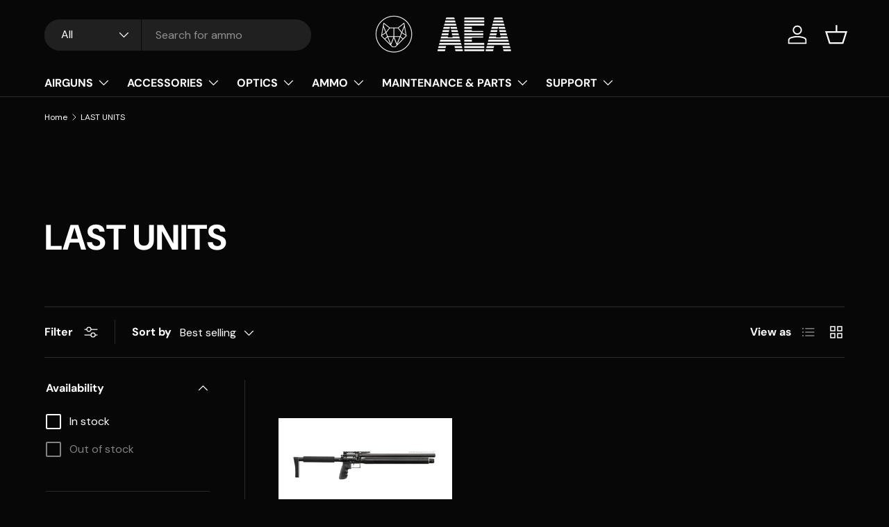

--- FILE ---
content_type: text/html; charset=UTF-8
request_url: https://pre.bossapps.co/api/js/aea-airguns-shop.myshopify.com/expert_mode
body_size: 950
content:
{"40888883576982":{"preorder":"no"},"47062410887505":{"preorder":"no"},"48439637016913":{"preorder":"yes"},"55391434539386":{"preorder":"yes"},"46996719927633":{"preorder":"no"},"55391434572154":{"preorder":"yes"},"46996719960401":{"preorder":"no"},"55391434604922":{"preorder":"yes"},"49324264128849":{"preorder":"no"},"56209562796410":{"preorder":"no"},"40888871059606":{"preorder":"no"},"48203875221841":{"preorder":"yes"},"48439670931793":{"preorder":"no"},"46996700758353":{"preorder":"no"},"46996700791121":{"preorder":"no"},"49315691856209":{"preorder":"no"},"49315691888977":{"preorder":"no"},"49315691921745":{"preorder":"no"},"49315691954513":{"preorder":"no"},"49315387867473":{"preorder":"yes"},"49315387933009":{"preorder":"no"},"49315589456209":{"preorder":"no"},"49315589488977":{"preorder":"no"},"42496882540791":{"preorder":"no"},"42496882573559":{"preorder":"no"},"42496882114807":{"preorder":"yes"},"42496882606327":{"preorder":"yes"},"49344329548113":{"preorder":"yes"},"49344329580881":{"preorder":"no"},"42495858639095":{"preorder":"yes"},"55519194775930":{"preorder":"yes"},"42495858671863":{"preorder":"yes"},"55519194808698":{"preorder":"yes"},"55613501735290":{"preorder":"no"},"55613501768058":{"preorder":"yes"},"46512466919761":{"preorder":"yes"},"46512466952529":{"preorder":"no"},"46512466985297":{"preorder":"no"},"46512467575121":{"preorder":"no"},"43236723327223":{"preorder":"no"},"43664286351607":{"preorder":"yes"},"42495828623607":{"preorder":"yes"},"43664286384375":{"preorder":"yes"},"43236723228919":{"preorder":"no"},"43664286417143":{"preorder":"no"},"43236723261687":{"preorder":"yes"},"43664286449911":{"preorder":"yes"},"43236723294455":{"preorder":"yes"},"43664286482679":{"preorder":"yes"},"43236723458295":{"preorder":"no"},"43664286515447":{"preorder":"yes"},"42495828656375":{"preorder":"yes"},"43664286548215":{"preorder":"yes"},"43236723359991":{"preorder":"no"},"43664286580983":{"preorder":"no"},"43236723392759":{"preorder":"yes"},"43664286613751":{"preorder":"yes"},"43236723425527":{"preorder":"yes"},"43664286646519":{"preorder":"yes"},"43236723589367":{"preorder":"yes"},"43664286679287":{"preorder":"yes"},"42589340958967":{"preorder":"yes"},"43664286712055":{"preorder":"yes"},"43236723491063":{"preorder":"yes"},"43664286744823":{"preorder":"yes"},"43236723523831":{"preorder":"yes"},"43664286777591":{"preorder":"yes"},"43236723556599":{"preorder":"yes"},"43664286810359":{"preorder":"yes"},"43236723720439":{"preorder":"yes"},"43664286843127":{"preorder":"yes"},"42589340991735":{"preorder":"yes"},"43664286875895":{"preorder":"yes"},"43236723622135":{"preorder":"yes"},"43664286908663":{"preorder":"yes"},"43236723654903":{"preorder":"yes"},"43664286941431":{"preorder":"yes"},"43236723687671":{"preorder":"yes"},"43664286974199":{"preorder":"yes"},"49324651053393":{"preorder":"yes"},"49324651086161":{"preorder":"yes"},"49344130679121":{"preorder":"yes"},"49344146440529":{"preorder":"yes"},"49344146473297":{"preorder":"yes"},"56421732254074":{"preorder":"yes"},"46512481010001":{"preorder":"yes"},"46512481042769":{"preorder":"yes"},"46512481075537":{"preorder":"yes"},"46512476815697":{"preorder":"yes"},"46512476848465":{"preorder":"no"},"46512476881233":{"preorder":"no"},"46512473375057":{"preorder":"yes"},"46512473407825":{"preorder":"no"},"46512473440593":{"preorder":"no"},"55001420398970":{"preorder":"yes"},"46512516432209":{"preorder":"yes"},"49326311211345":{"preorder":"no"},"55324190540154":{"preorder":"no"},"49326485864785":{"preorder":"yes"},"46512566337873":{"preorder":"no"},"46512566370641":{"preorder":"no"},"56421756141946":{"preorder":"yes","delivery":"Shipping dates will be available soon."},"56421756174714":{"preorder":"yes","delivery":"Shipping dates will be available soon."},"56421756207482":{"preorder":"yes","delivery":"Shipping dates will be available soon."}}

--- FILE ---
content_type: application/javascript
request_url: https://ecommplugins-trustboxsettings.trustpilot.com/aea-airguns-shop.myshopify.com.js?settings=1648031077204&shop=aea-airguns-shop.myshopify.com
body_size: 227
content:
const trustpilot_trustbox_settings = {"trustboxes":[],"activeTrustbox":0,"pageUrls":{"landing":"https://aea-airguns-shop.myshopify.com","category":"https://aea-airguns-shop.myshopify.com/collections/frontpage","product":"https://aea-airguns-shop.myshopify.com/products/direct-fill-mini-compressor"}};
dispatchEvent(new CustomEvent('trustpilotTrustboxSettingsLoaded'));